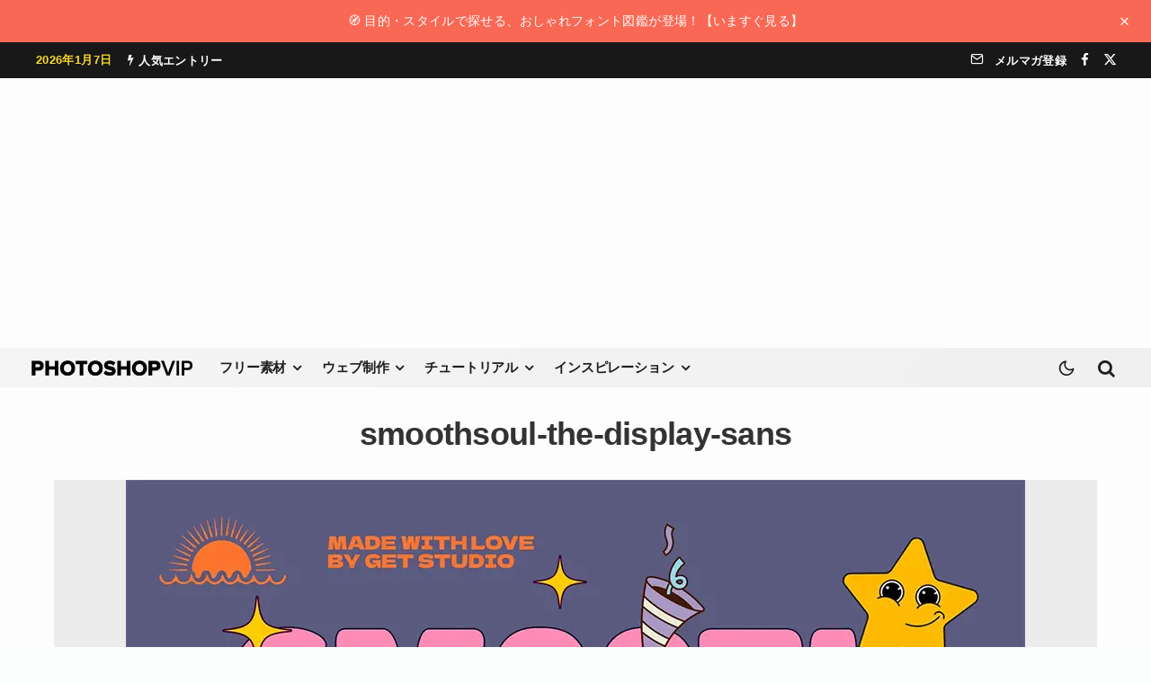

--- FILE ---
content_type: text/html; charset=utf-8
request_url: https://www.google.com/recaptcha/api2/aframe
body_size: 267
content:
<!DOCTYPE HTML><html><head><meta http-equiv="content-type" content="text/html; charset=UTF-8"></head><body><script nonce="1TxcQ70oSv2V1ykXkTUbQA">/** Anti-fraud and anti-abuse applications only. See google.com/recaptcha */ try{var clients={'sodar':'https://pagead2.googlesyndication.com/pagead/sodar?'};window.addEventListener("message",function(a){try{if(a.source===window.parent){var b=JSON.parse(a.data);var c=clients[b['id']];if(c){var d=document.createElement('img');d.src=c+b['params']+'&rc='+(localStorage.getItem("rc::a")?sessionStorage.getItem("rc::b"):"");window.document.body.appendChild(d);sessionStorage.setItem("rc::e",parseInt(sessionStorage.getItem("rc::e")||0)+1);localStorage.setItem("rc::h",'1767778699607');}}}catch(b){}});window.parent.postMessage("_grecaptcha_ready", "*");}catch(b){}</script></body></html>